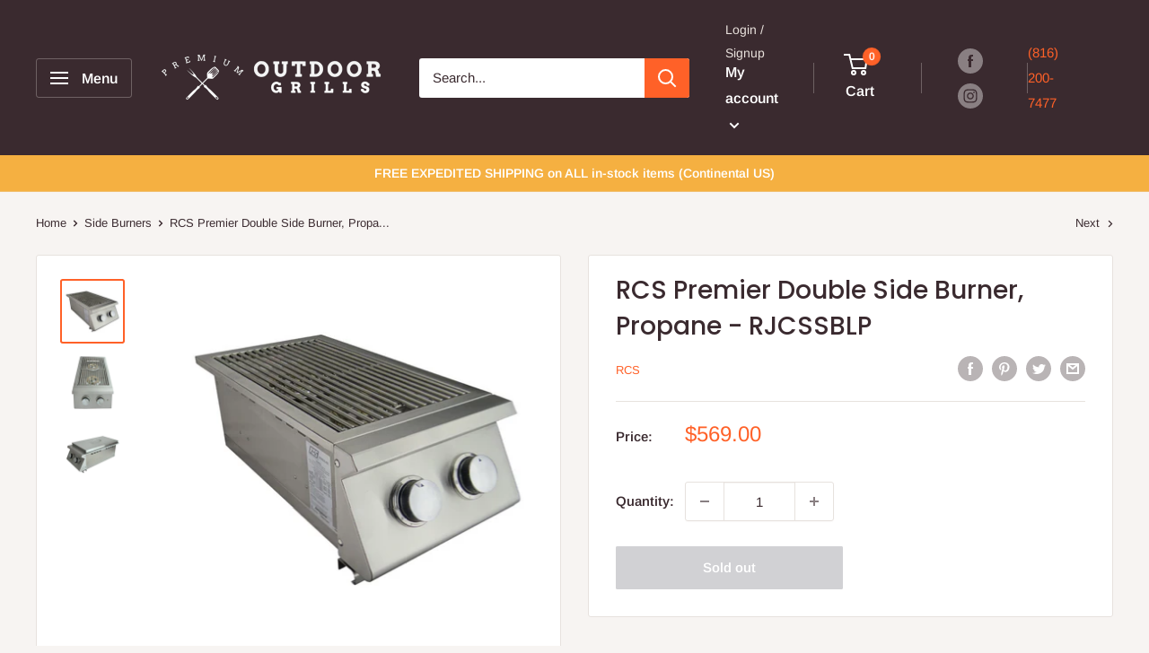

--- FILE ---
content_type: text/css
request_url: https://premiumoutdoorgrills.com/cdn/shop/t/16/assets/globo.formbuilder.css?v=139044756896013351561681153837
body_size: 4283
content:
.globo-form-app div,.globo-form-app span,.globo-form-app applet,.globo-form-app object,.globo-form-app iframe,.globo-form-app h1,.globo-form-app h2,.globo-form-app h3,.globo-form-app h4,.globo-form-app h5,.globo-form-app h6,.globo-form-app p,.globo-form-app blockquote,.globo-form-app pre,.globo-form-app a,.globo-form-app abbr,.globo-form-app acronym,.globo-form-app address,.globo-form-app big,.globo-form-app cite,.globo-form-app code,.globo-form-app del,.globo-form-app dfn,.globo-form-app em,.globo-form-app img,.globo-form-app ins,.globo-form-app kbd,.globo-form-app q,.globo-form-app s,.globo-form-app samp,.globo-form-app small,.globo-form-app strike,.globo-form-app strong,.globo-form-app sub,.globo-form-app sup,.globo-form-app tt,.globo-form-app var,.globo-form-app b,.globo-form-app u,.globo-form-app i,.globo-form-app center,.globo-form-app dl,.globo-form-app dt,.globo-form-app dd,.globo-form-app ol,.globo-form-app ul,.globo-form-app li,.globo-form-app fieldset,.globo-form-app form,.globo-form-app label,.globo-form-app legend,.globo-form-app table,.globo-form-app caption,.globo-form-app tbody,.globo-form-app tfoot,.globo-form-app thead,.globo-form-app tr,.globo-form-app th,.globo-form-app td,.globo-form-app article,.globo-form-app aside,.globo-form-app canvas,.globo-form-app details,.globo-form-app embed,.globo-form-app figure,.globo-form-app figcaption,.globo-form-app footer,.globo-form-app header,.globo-form-app hgroup,.globo-form-app menu,.globo-form-app nav,.globo-form-app output,.globo-form-app ruby,.globo-form-app section,.globo-form-app summary,.globo-form-app time,.globo-form-app mark,.globo-form-app audio,.globo-form-app video{margin:0;padding:0;border:0}.globo-form-app :focus{outline:0}.globo-form-app article,.globo-form-app aside,.globo-form-app details,.globo-form-app figcaption,.globo-form-app figure,.globo-form-app footer,.globo-form-app header,.globo-form-app hgroup,.globo-form-app menu,.globo-form-app nav,.globo-form-app section{display:block}.globo-form-app ol,.globo-form-app ul,.globo-form-app li{list-style:none}.globo-form-app .globo-form-control ol,.globo-form-app .globo-form-control ul,.globo-form-app .globo-form-control li{margin:0}.globo-form-app blockquote,.globo-form-app q{quotes:none}.globo-form-app blockquote:before,.globo-form-app blockquote:after,.globo-form-app q:before,.globo-form-app q:after{content:"";content:none}.globo-form-app input[type=search]::-webkit-search-cancel-button,.globo-form-app input[type=search]::-webkit-search-decoration,.globo-form-app input[type=search]::-webkit-search-results-button,.globo-form-app input[type=search]::-webkit-search-results-decoration{-webkit-appearance:none;-moz-appearance:none}.globo-form-app input[type=search]{-webkit-appearance:none;-moz-appearance:none;-webkit-box-sizing:content-box;-moz-box-sizing:content-box;box-sizing:content-box}.globo-form-app textarea{overflow:auto;vertical-align:top;resize:vertical}.globo-form-app [hidden]{display:none}.globo-form-app a:focus{outline:thin dotted}.globo-form-app a:active,.globo-form-app a:hover{outline:0}.globo-form-app img{border:0;-ms-interpolation-mode:bicubic}.globo-form-app figure{margin:0}.globo-form-app form{margin:0}.globo-form-app fieldset{border:1px solid #c0c0c0;margin:0 2px;padding:.35em .625em .75em}.globo-form-app legend{border:0;padding:0;white-space:normal;*margin-left:-7px}.globo-form-app button,.globo-form-app input,.globo-form-app select,.globo-form-app textarea{font-size:100%;margin:0;vertical-align:baseline;*vertical-align:middle}.globo-form-app button,.globo-form-app input{line-height:normal}.globo-form-app button,.globo-form-app select{text-transform:none}.globo-form-app button,.globo-form-app html input[type=button],.globo-form-app input[type=reset],.globo-form-app input[type=submit]{-webkit-appearance:button;cursor:pointer;*overflow:visible}.globo-form-app button[disabled],.globo-form-app html input[disabled]{cursor:default}.globo-form-app input[type=checkbox],.globo-form-app input[type=radio]{box-sizing:border-box;padding:0;*height:13px;*width:13px}.globo-form-app input[type=search]{-webkit-appearance:textfield;-moz-box-sizing:content-box;-webkit-box-sizing:content-box;box-sizing:content-box}.globo-form-app input[type=search]::-webkit-search-cancel-button,.globo-form-app input[type=search]::-webkit-search-decoration{-webkit-appearance:none}.globo-form-app button::-moz-focus-inner,.globo-form-app input::-moz-focus-inner{border:0;padding:0}.globo-form-app textarea{overflow:auto;vertical-align:top}.globo-form-app table{border-collapse:collapse;border-spacing:0}.globo-form-app button,.globo-form-app input,.globo-form-app select,.globo-form-app textarea{color:#222}.globo-form-app ::-moz-selection{background:#b3d4fc;text-shadow:none}.globo-form-app ::selection{background:#b3d4fc;text-shadow:none}.globo-form-app img{vertical-align:middle}.globo-form-app fieldset{border:0;margin:0;padding:0}.globo-form-app textarea{resize:vertical}.globo-form-app .disabled{cursor:pointer}.globo-form .ql-align-center{text-align:center}.globo-form .ql-align-right{text-align:right}.globo-form .ql-align-justify{text-align:justify}.globo-form-app{max-width:600px;margin:30px auto;box-sizing:border-box}.globo-form-app .flex-wrap{display:flex;flex-wrap:wrap}.globo-form-app.boxed-layout{padding:30px;position:relative;-webkit-transition:-webkit-box-shadow .25s;transition:-webkit-box-shadow .25s;transition:box-shadow .25s;transition:box-shadow .25s,-webkit-box-shadow .25s;border-radius:2px;-webkit-box-shadow:0 2px 2px 0 rgba(0,0,0,.14),0 3px 1px -2px rgba(0,0,0,.12),0 1px 5px 0 rgba(0,0,0,.2);box-shadow:0 2px 2px #00000024,0 3px 1px -2px #0000001f,0 1px 5px #0003}@media only screen and (max-width: 768px){.globo-form-app.boxed-layout{padding:15px}}.globo-form-app.float-layout{padding:30px;-webkit-transition:-webkit-box-shadow .25s;transition:-webkit-box-shadow .25s;transition:box-shadow .25s;transition:box-shadow .25s,-webkit-box-shadow .25s;border-radius:2px;-webkit-box-shadow:0 2px 2px 0 rgba(0,0,0,.14),0 3px 1px -2px rgba(0,0,0,.12),0 1px 5px 0 rgba(0,0,0,.2);box-shadow:0 2px 2px #00000024,0 3px 1px -2px #0000001f,0 1px 5px #0003;position:fixed;right:30px;bottom:30px;max-height:90vh;overflow-y:auto;transition:all .2s ease-in-out;transform:translateY(calc(100% + 30px));margin:0;z-index:10001}.globo-form-app.float-layout.active{transform:none}@media only screen and (max-width: 768px){.globo-form-app.float-layout{right:0;bottom:10px;margin:0 10px;padding:15px}}.globo-form-app .errors{background:transparent}.globo-form-app .header{margin-bottom:25px;display:block;background:none}.globo-form-app .header .title{margin-bottom:.5rem;font-family:inherit;font-weight:600;line-height:1.5;font-size:26px}.globo-form-app .header .description{box-sizing:border-box;margin-top:0;margin-bottom:1rem;font-size:16px;font-weight:300;line-height:1.7;color:#000}.globo-form-app .content{margin:0 -5px;padding:0}.globo-form-app .globo-form-control{margin-bottom:1.5rem;font-size:14px;box-sizing:border-box;padding:0 5px;width:100%;position:relative}.globo-form-app .globo-form-control.globo-form-group-v1{padding:0}.globo-form-app .globo-form-control.layout-1-column{width:100%}.globo-form-app .globo-form-control.layout-2-column{width:50%}.globo-form-app .globo-form-control.layout-3-column{width:33.33%}.globo-form-app .globo-form-control.layout-4-column{width:25%}.globo-form-app .globo-form-control.layout-5-column{width:20%}.globo-form-app .globo-form-control.layout-2per3-column{width:66.66%}.globo-form-app .globo-form-control.layout-2per5-column{width:20%}.globo-form-app .globo-form-control.layout-3per4-column{width:75%}.globo-form-app .globo-form-control.layout-3per5-column{width:60%}.globo-form-app .globo-form-control.layout-4per5-column{width:80%}@media only screen and (max-width: 768px){.globo-form-app .globo-form-control.layout-1-column,.globo-form-app .globo-form-control.layout-2-column,.globo-form-app .globo-form-control.layout-3-column{width:100%}}.globo-form-app .globo-form-control.conditional-field{display:none}.globo-form-app .globo-form-control label{-webkit-font-smoothing:antialiased;text-size-adjust:100%;text-rendering:optimizeLegibility;-webkit-box-direction:normal;touch-action:manipulation;color:#212b36;display:block;margin-bottom:4px;font-weight:400;line-height:20px;text-transform:initial;letter-spacing:initial;cursor:pointer;font-size:14px}@media only screen and (max-width: 768px){.globo-form-app .globo-form-control label{font-size:16px}}.globo-form-app .globo-form-control input,.globo-form-app .globo-form-control textarea,.globo-form-app .globo-form-control select{box-sizing:border-box;margin:0;font-family:inherit;overflow:visible;display:block;height:41px;padding:10px 12px;color:#000;background-color:#f1f1f1;background-clip:padding-box;border-radius:2px;transition:all .2s cubic-bezier(.68,-.55,.265,1.55);font-size:14px;position:relative;flex:1 1 auto;box-shadow:none;width:100%;box-shadow:0 1px 3px #32325d26,0 1px #00000005;border:0;transition:box-shadow .15s ease;outline:none}.globo-form-app .globo-form-control input:focus{box-shadow:0 4px 6px #32325d1c,0 1px 3px #00000014}.globo-form-app .globo-form-control textarea{height:initial}.globo-form-app .globo-form-control [type=range]{padding:0;background:none;box-shadow:none}.globo-form-app .globo-form-control [type=range]:focus{box-shadow:none}.globo-form-app .globo-form-control .globo-google-map{overflow:hidden}.globo-form-app .globo-form-control .globo-google-map iframe[src*="https://www.google.com/maps/embed?"]{width:100%;min-height:200px}.globo-form-app .globo-form-control .globo-select-product .globo-select-product__thumb-label{margin-bottom:8px}.globo-form-app .globo-form-control .globo-select-product--list .globo-select-product__thumb-label{display:none}.globo-form-app .globo-form-control .globo-select-product--grid{display:grid;grid-template-columns:auto auto;justify-content:center;grid-gap:15px;overflow:hidden}.globo-form-app .globo-form-control .globo-select-product--1-column{grid-template-columns:auto}.globo-form-app .globo-form-control .globo-select-product--2-column{grid-template-columns:auto auto}.globo-form-app .globo-form-control .globo-select-product--3-column{grid-template-columns:auto auto auto}.globo-form-app .globo-form-control .globo-select-product--4-column{grid-template-columns:auto auto auto auto}.globo-form-app .globo-form-control .globo-select-product--5-column{grid-template-columns:auto auto auto auto auto}.globo-form-app .globo-form-control .globo-select-product--6-column{grid-template-columns:auto auto auto auto auto auto}.globo-form-app .globo-form-control .globo-select-product--7-column{grid-template-columns:auto auto auto auto auto auto auto}.globo-form-app .globo-form-control .globo-select-product--8-column{grid-template-columns:auto auto auto auto auto auto auto auto}.globo-form-app .globo-form-control .globo-select-product__thumb img{width:100%}.globo-form-app .globo-form-control .help-text{display:block;color:#6c757d;margin-top:.25rem;font-size:12px}.globo-form-app .globo-form-control .text-danger{color:#c10000}.globo-form-app .globo-form-control .text-smaller{font-size:12px}.globo-form-app .globo-form-control.has-error input{border-color:#dc3545;border-width:1px;border-style:solid}.globo-form-app .globo-form-control .help-block{width:100%;margin-top:.25rem;font-size:12px}.globo-form-app .globo-form-control .help-block.error{color:#dc3545}.globo-form-app .globo-form-control .classic_rounded-input{border-radius:20px}.globo-form-app .globo-form-control .flat-input{box-shadow:none}.globo-form-app .globo-form-control .flat-input:focus{box-shadow:none}.globo-form-app .globo-form-control .flat_rounded-input{box-shadow:none}.globo-form-app .globo-form-control .flat_rounded-input:focus{box-shadow:none}.globo-form-app .globo-form-control .flat_rounded-input{border-radius:20px}.globo-form-app .globo-form-control .material-label{font-weight:400;line-height:1.6;-webkit-font-smoothing:antialiased;box-sizing:inherit;color:#9e9e9e;position:absolute;top:0;font-size:16px;cursor:text;transition:transform .2s ease-out,color .2s ease-out,-webkit-transform .2s ease-out;text-align:initial;transform:translateY(-14px) scale(.8);transform-origin:0 0;width:100%}.globo-form-app .globo-form-control .material-input{-webkit-font-smoothing:antialiased;overflow:visible;background-color:transparent;border:none;border-bottom:1px solid #9e9e9e;border-radius:0;outline:none;width:100%;padding:0;box-shadow:none;box-sizing:content-box;transition:box-shadow .3s,border .3s,-webkit-box-shadow .3s}.globo-form-app .globo-form-control .material-input:focus{box-shadow:none;border-bottom:1px solid #fff;-webkit-box-shadow:0 1px 0 0 #fff;box-shadow:0 1px #fff}.globo-form-app .globo-form-control textarea.material-input,.globo-form-app .globo-form-control textarea.material-input:focus{height:calc(2.45rem + 2px)}.globo-form-app .globo-form-control .checkbox-wrapper{position:relative;display:block;min-height:24px;padding-left:28px;text-align:left}.globo-form-app .globo-form-control .checkbox-wrapper .checkbox-input{display:none}.globo-form-app .globo-form-control .checkbox-wrapper .checkbox-label{font-weight:400;line-height:24px;text-align:left;box-sizing:border-box;display:inline-block;position:relative;margin-bottom:0;cursor:pointer;font-size:14px;top:0}.globo-form-app .globo-form-control .checkbox-wrapper .checkbox-input~.checkbox-label:before,.globo-form-app .globo-form-control .checkbox-wrapper .checkbox-input~.checkbox-label:after{position:absolute;top:1px;left:-28px;display:block;width:20px;height:20px;content:"";margin:0}.globo-form-app .globo-form-control .checkbox-wrapper .checkbox-input~.checkbox-label:before{pointer-events:none;-webkit-user-select:none;user-select:none;background-color:#fff;box-shadow:none;border:1px solid;box-sizing:border-box;box-shadow:0 1px 3px #32325d26,0 1px #00000005;border-radius:.25rem;transition:all .2s cubic-bezier(.68,-.55,.265,1.55)}.globo-form-app .globo-form-control .checkbox-wrapper .checkbox-input:checked~.checkbox-label:before{border-color:#fff;box-shadow:0 4px 6px #32325d1c,0 1px 3px #00000014;background-color:#fff}.globo-form-app .globo-form-control .checkbox-wrapper .checkbox-input~.checkbox-label:after{background-repeat:no-repeat;background-position:50%;background-size:50% 50%}.globo-form-app .globo-form-control .checkbox-wrapper .checkbox-input:checked~.checkbox-label:after{background-image:url("data:image/svg+xml;charset=utf8,%3Csvg xmlns='http://www.w3.org/2000/svg' viewBox='0 0 8 8'%3E%3Cpath fill='%23fff' d='M6.564.75l-3.59 3.612-1.538-1.55L0 4.26 2.974 7.25 8 2.193z'/%3E%3C/svg%3E")}.globo-form-app .globo-form-control .radio-wrapper{position:relative;display:block;min-height:24px;margin-left:28px;text-align:left}.globo-form-app .globo-form-control .radio-wrapper .radio-input{display:none}.globo-form-app .globo-form-control .radio-wrapper .radio-label{font-weight:400;line-height:24px;text-align:left;box-sizing:border-box;display:inline-block;position:relative;margin-bottom:0;cursor:pointer;font-size:14px}.globo-form-app .globo-form-control .radio-wrapper .radio-input~.radio-label:before,.globo-form-app .globo-form-control .radio-wrapper .radio-input~.radio-label:after{position:absolute;top:1px;left:-28px;display:block;width:20px;height:20px;border-radius:50%;content:"";border:1px solid;box-sizing:border-box}.globo-form-app .globo-form-control .radio-wrapper .radio-input~.radio-label:before{pointer-events:none;-webkit-user-select:none;user-select:none;background-color:#fff;box-shadow:none;box-shadow:0 1px 3px #32325d26,0 1px #00000005;transition:all .2s cubic-bezier(.68,-.55,.265,1.55)}.globo-form-app .globo-form-control .radio-wrapper .radio-input:checked~.radio-label:before{border-color:#fff;box-shadow:0 4px 6px #32325d1c,0 1px 3px #00000014}.globo-form-app .globo-form-control .radio-wrapper .radio-input~.radio-label:after{background-repeat:no-repeat;background-position:50%;background-size:50% 50%}.globo-form-app .globo-form-control .radio-wrapper .radio-input:checked~.radio-label:after{background:#fff;background:radial-gradient(#fff 40% 45%)}.globo-form-app .globo-form-control .heading-title{font-size:19px;line-height:19px;font-weight:600;margin-bottom:10px}.globo-form-app .globo-form-control .heading-caption{line-height:17px;font-weight:300;font-size:17px}.globo-form-app .globo-form-control .star-rating>fieldset{border:none;display:inline-block}.globo-form-app .globo-form-control .star-rating>fieldset:not(:checked)>input{position:absolute;clip:rect(0,0,0,0)}.globo-form-app .globo-form-control .star-rating>fieldset:not(:checked)>label{float:right;width:1em;padding:0 .05em;overflow:hidden;white-space:nowrap;cursor:pointer;font-size:200%;color:transparent}.globo-form-app .globo-form-control .star-rating>fieldset:not(:checked)>label:before{content:url('data:image/svg+xml; utf8, <svg aria-hidden="true" focusable="false" data-prefix="far" data-icon="star" class="svg-inline--fa fa-star fa-w-18" role="img" xmlns="http://www.w3.org/2000/svg" viewBox="0 0 576 512"><path fill="%23FFFFFF" d="M528.1 171.5L382 150.2 316.7 17.8c-11.7-23.6-45.6-23.9-57.4 0L194 150.2 47.9 171.5c-26.2 3.8-36.7 36.1-17.7 54.6l105.7 103-25 145.5c-4.5 26.3 23.2 46 46.4 33.7L288 439.6l130.7 68.7c23.2 12.2 50.9-7.4 46.4-33.7l-25-145.5 105.7-103c19-18.5 8.5-50.8-17.7-54.6zM388.6 312.3l23.7 138.4L288 385.4l-124.3 65.3 23.7-138.4-100.6-98 139-20.2 62.2-126 62.2 126 139 20.2-100.6 98z"></path></svg>')}.globo-form-app .globo-form-control .star-rating>fieldset:not(:checked)>label:hover:before,.globo-form-app .globo-form-control .star-rating>fieldset:not(:checked)>label:hover~label:before{content:url('data:image/svg+xml; utf8, <svg aria-hidden="true" focusable="false" data-prefix="fas" data-icon="star" class="svg-inline--fa fa-star fa-w-18" role="img" xmlns="http://www.w3.org/2000/svg" viewBox="0 0 576 512"><path fill="%23FFFFFF" d="M259.3 17.8L194 150.2 47.9 171.5c-26.2 3.8-36.7 36.1-17.7 54.6l105.7 103-25 145.5c-4.5 26.3 23.2 46 46.4 33.7L288 439.6l130.7 68.7c23.2 12.2 50.9-7.4 46.4-33.7l-25-145.5 105.7-103c19-18.5 8.5-50.8-17.7-54.6L382 150.2 316.7 17.8c-11.7-23.6-45.6-23.9-57.4 0z"></path></svg>')}.globo-form-app .globo-form-control .star-rating>fieldset>input:checked~label:before{content:url('data:image/svg+xml; utf8, <svg aria-hidden="true" focusable="false" data-prefix="fas" data-icon="star" class="svg-inline--fa fa-star fa-w-18" role="img" xmlns="http://www.w3.org/2000/svg" viewBox="0 0 576 512"><path fill="%23FFFFFF" d="M259.3 17.8L194 150.2 47.9 171.5c-26.2 3.8-36.7 36.1-17.7 54.6l105.7 103-25 145.5c-4.5 26.3 23.2 46 46.4 33.7L288 439.6l130.7 68.7c23.2 12.2 50.9-7.4 46.4-33.7l-25-145.5 105.7-103c19-18.5 8.5-50.8-17.7-54.6L382 150.2 316.7 17.8c-11.7-23.6-45.6-23.9-57.4 0z"></path></svg>')}.globo-form-app .globo-form-control .star-rating>fieldset>label:active{position:relative;top:2px}.globo-form-app .footer{background:none}.globo-form-app .footer .description{margin-bottom:.5rem}.globo-form-app .footer .action{-webkit-font-smoothing:antialiased;filter:brightness(100%);box-sizing:border-box;overflow:visible;text-transform:none;-webkit-appearance:button;display:inline-block;text-align:center;vertical-align:middle;-webkit-user-select:none;user-select:none;transition:all .25s ease-in-out;font-weight:400;font-size:14px;line-height:14px;border-radius:2px;padding:11px 22px;min-width:100px;background-color:#fff;color:#313131;cursor:pointer;overflow:hidden;position:relative}.globo-form-app .footer .action:hover{box-shadow:0 3px 8px #0000002b;filter:brightness(110%)}.globo-form-app .footer .action.classic_rounded-button,.globo-form-app .footer .action.flat_rounded-button{border-radius:20px}.globo-form-app .footer .action.flat-button,.globo-form-app .footer .action.flat-button:hover,.globo-form-app .footer .action.flat_rounded-button,.globo-form-app .footer .action.flat_rounded-button:hover{box-shadow:none}.globo-form-app .footer .action.loading .spinner{width:100%;height:100%;position:absolute;top:0;left:0;background:#eb1256;display:flex;align-items:center;justify-content:center}.globo-form-app .footer .action.loading .spinner:after{content:"";border:3px solid transparent;border-top:3px solid #ffffff;border-left:3px solid #ffffff;border-radius:50%;width:16px;height:16px;animation:spinButton 1s cubic-bezier(.34,.11,.63,.86) infinite}.globo-form-app .wizard__header{position:relative}.globo-form-app .wizard__header-content{position:absolute;width:100%;padding:0 25px;text-align:center;top:50%;left:50%;transform:translate(-50%,-60%)}.globo-form-app .wizard__header-overlay{position:absolute;width:100%;height:100%;top:0;left:0;background:#fff9;border-top-left-radius:5px;border-top-right-radius:5px}.globo-form-app .wizard__title{font-size:24px;line-height:32px;margin:0}.globo-form-app .wizard__subheading{text-transform:uppercase;margin:0;font-size:12px;font-weight:100;letter-spacing:2px}.globo-form-app .wizard__subheading span{font-weight:600}.globo-form-app .wizard__steps{position:absolute;bottom:0;left:0;width:100%;transform:translateY(50%);z-index:10}.globo-form-app .wizard__congrats-message{display:none;color:#676767;text-align:center;position:absolute;top:50%;left:50%;transform:translate(-50%,-50%);opacity:0}.globo-form-app .wizard.completed .wizard__content{animation:gettingOut 2s cubic-bezier(1,-.71,1,1.16) forwards}.globo-form-app .line{position:absolute;top:5px;left:50%;z-index:-1;height:3px;transition:all .5s ease}.globo-form-app .line.-start{left:0%;background:#fff;width:50%}.globo-form-app .line.-end{left:50%;background:#fff;width:50%}.globo-form-app .line.-background{background:#c3c3c3;width:100%}.globo-form-app .line.-progress{background:#fff;width:100%;transform:scaleX(0);transform-origin:left center}.globo-form-app .line.-in-progress{transform:scaleX(1)}.globo-form-app .panels{position:relative;overflow:hidden}.globo-form-app .panel{position:absolute;top:0;left:0;transition:.5s all;width:100%;padding-top:25px;margin:0 -5px;visibility:hidden;display:flex;flex-wrap:wrap}.globo-form-app .panel__header{margin-bottom:15px}.globo-form-app .panel__title{font-size:24px;line-height:32px;margin:0}.globo-form-app .panel__subheading{font-size:12px;line-height:19px;margin:0}.globo-form-app .panel.movingOutBackward{transform:translate(-600px)}.globo-form-app .panel.movingOutFoward{transform:translate(600px);visibility:hidden}.globo-form-app .panel.movingIn{transform:translate(0);visibility:inherit}.globo-form-app .panel textarea{resize:none}.globo-form-app .steps{position:relative;display:flex;flex:0 1 auto;color:#fff}.globo-form-app .step{flex-basis:0;flex-grow:1;max-width:100%;box-sizing:border-box;text-align:center;border-radius:5px}.globo-form-app .step__content{position:relative;z-index:2}.globo-form-app .step__number{font-size:12px;color:#676767;background-color:#fff;font-weight:800;width:10px;height:10px;line-height:10px;margin:0 auto;border-radius:50%;border:3px solid #c3c3c3;transition:opacity .5s;opacity:1;z-index:5;box-sizing:content-box}.globo-form-app .step.-completed .step__number{opacity:0}.globo-form-app .step.-completed .checkmark{z-index:0;animation:fill .4s ease-in-out forwards,scale .3s ease-in-out .6s both}.globo-form-app .step.-completed .checkmark__check{animation:stroke .5s linear .4s forwards}.globo-form-app .step.-completed .line{transform:scaleX(1)}.globo-form-app .step:last-child .line{width:50%}.globo-form-app .checkmark{position:absolute;top:0;left:50%;transform:translate(-50%);width:16px;height:16px;border-radius:50%;stroke-width:2;stroke:#fff;stroke-miterlimit:10;box-shadow:inset 0 0 #fff;z-index:-1}.globo-form-app .checkmark__circle{stroke-dasharray:166;stroke-dashoffset:166;stroke-width:8;stroke-miterlimit:10;stroke:#fff;fill:none;animation:stroke .6s cubic-bezier(.65,0,.45,1) forwards}.globo-form-app .checkmark__check{transform-origin:50% 50%;stroke-dasharray:40;stroke-dashoffset:40;stroke:#fff;stroke-width:5}.globo-form-app .button{cursor:pointer;font-size:16px;line-height:16px;background:#fff;color:#fff;padding:10px 15px;border:none;outline:none;display:inline-block;transition:all .3s}.globo-form-app .button:hover{background:#fff}.globo-form-app .button.previous{margin-right:5px}.globo-form-app .button.disabled{background:#c3c3c3;cursor:default}.globo-form-app .message{display:none;width:100%;padding:10px;background:#f4f6f8;justify-content:space-between;align-items:center;position:relative;box-shadow:0 1px 3px #32325d26,0 1px #00000005;box-sizing:border-box;font-size:14px}.globo-form-app .message+.footer{margin-top:25px}.globo-form-app .message.success{background:#eff7ed;color:#212b36}.globo-form-app .message.warning{background:#fdf7e3}.globo-form-app .message.danger{background:#fdf3f0;color:red}.globo-form-app .message.error{color:#c00;background:#fdf3f0}.globo-form-app .message .dismiss{width:14px;height:14px;cursor:pointer}.globo-form-app .message .content,.globo-form-app .message .content p{margin:0}.globo-form-app .message .dismiss{position:absolute;top:12px;right:12px}.globo-form-app .message .err-item{display:list-item;margin-left:25px}@keyframes stroke{to{stroke-dashoffset:0}}@keyframes scale{50%{transform:translate(-50%) scale3d(1.5,1.5,1.5)}to{transform:scale3d(0)}}@keyframes fill{to{box-shadow:inset 0 0 0 30px #fff}}@keyframes gettingOut{0%{transform:translateY(0)}30%{transform:translateY(100px)}to{transform:translateY(-200%)}}@keyframes fadeIn{to{opacity:1}}@keyframes spinButton{0%{transform:rotate(0)}to{transform:rotate(360deg)}}.globo-form .floating-button{-webkit-font-smoothing:antialiased;border:0;cursor:pointer;display:inline-flex;outline:0;position:relative;align-items:center;-webkit-user-select:none;user-select:none;vertical-align:middle;justify-content:center;text-decoration:none;-webkit-appearance:none;-webkit-tap-highlight-color:transparent;font-size:14px;box-shadow:0 3px 5px -1px #0003,0 6px 10px #00000024,0 1px 18px #0000001f;box-sizing:border-box;transition:background-color .25s cubic-bezier(.4,0,.2,1) 0ms,box-shadow .25s cubic-bezier(.4,0,.2,1) 0ms,border .25s cubic-bezier(.4,0,.2,1) 0ms;font-weight:500;line-height:1.75;letter-spacing:.02857em;color:#fff;background-color:#fff;width:auto;height:56px;padding:0 20px;min-width:56px;min-height:auto;border-radius:28px;position:fixed;bottom:30px;right:30px;z-index:10000}.globo-form .floating-button.circle{width:56px}.globo-form .floating-button.circle .fabLabel svg{margin-right:0}.globo-form .floating-button .fabLabel{width:100%;display:inherit;align-items:inherit;justify-content:inherit}.globo-form .floating-button .fabLabel svg{fill:currentColor;width:1em;height:1em;display:inline-block;font-size:19px;transition:fill .2s cubic-bezier(.4,0,.2,1) 0ms;flex-shrink:0;-webkit-user-select:none;user-select:none;margin-right:8px}.globo-form .floating-button.top{top:30px;bottom:unset}.globo-form .floating-button.half-top{top:25%;bottom:unset}.globo-form .floating-button.vertical-center{top:50%;bottom:unset;transform:translateY(-50%)}.globo-form .floating-button.half-bottom{bottom:25%;top:unset}.globo-form .floating-button.half-right{right:25%;left:unset}.globo-form .floating-button.horizontal-center{left:50%;right:unset;transform:translate(-50%)}.globo-form .floating-button.half-left{left:25%;right:unset}.globo-form .floating-button.left{left:30px;right:unset}@media only screen and (max-width: 768px){.globo-form .floating-button{bottom:10px;right:10px}}.globo-form .overlay{background-color:#000000bd;position:fixed;top:0;left:0;z-index:9999;width:unset;height:unset}.globo-form-app.float-layout.active~.overlay{width:100%;height:100%}.globo-form-id-59555 .globo-label{display:none!important}.globo-formbuilder[data-id="59555"] .globo-form-app .footer button.submit{font-weight:700;padding:15px 30px}
/*# sourceMappingURL=/cdn/shop/t/16/assets/globo.formbuilder.css.map?v=139044756896013351561681153837 */


--- FILE ---
content_type: text/javascript
request_url: https://premiumoutdoorgrills.com/cdn/shop/t/16/assets/custom.js?v=90373254691674712701681153837
body_size: -618
content:
//# sourceMappingURL=/cdn/shop/t/16/assets/custom.js.map?v=90373254691674712701681153837
